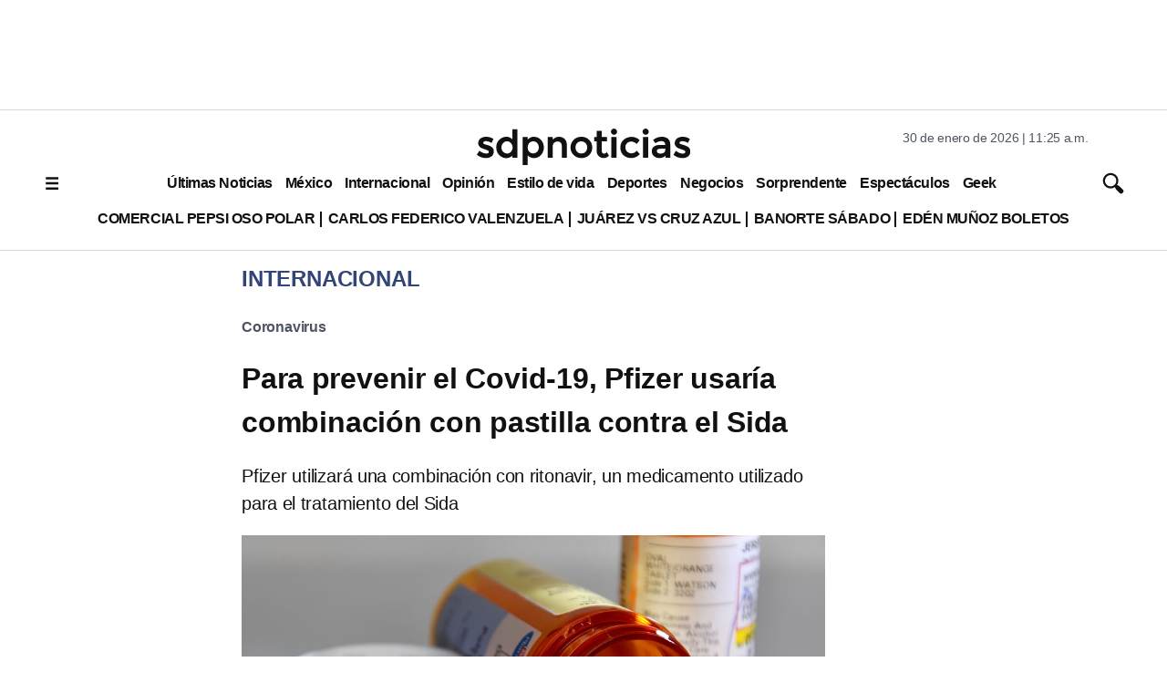

--- FILE ---
content_type: text/html; charset=utf-8
request_url: https://www.google.com/recaptcha/api2/aframe
body_size: 118
content:
<!DOCTYPE HTML><html><head><meta http-equiv="content-type" content="text/html; charset=UTF-8"></head><body><script nonce="AJJFrn2NKsDUALYrl79fSQ">/** Anti-fraud and anti-abuse applications only. See google.com/recaptcha */ try{var clients={'sodar':'https://pagead2.googlesyndication.com/pagead/sodar?'};window.addEventListener("message",function(a){try{if(a.source===window.parent){var b=JSON.parse(a.data);var c=clients[b['id']];if(c){var d=document.createElement('img');d.src=c+b['params']+'&rc='+(localStorage.getItem("rc::a")?sessionStorage.getItem("rc::b"):"");window.document.body.appendChild(d);sessionStorage.setItem("rc::e",parseInt(sessionStorage.getItem("rc::e")||0)+1);localStorage.setItem("rc::h",'1769793949276');}}}catch(b){}});window.parent.postMessage("_grecaptcha_ready", "*");}catch(b){}</script></body></html>

--- FILE ---
content_type: application/javascript; charset=utf-8
request_url: https://fundingchoicesmessages.google.com/f/AGSKWxX0i8TQH0QLNk4dShh1bvFEFhUYE7U0UiSSttQy3qV-qNTyWl1UgvKx116HuD2ouSQT1vkW3wxnk06L-mQdkTlSf4kn3aRNEcl9XH-DFujLp_SZu74apSQ9u7nbfSSOjAu11DmF79b1mVuilmaNZd6vdlEi5C7h-ec5tK6GSHDDX0b8Cw4GjL5kB3H5/_/csp/ads?_120h600.?advertiser_id=/newad./ads_ui.
body_size: -1285
content:
window['d290b6ea-3b24-4628-b8e8-0a6c57f22658'] = true;